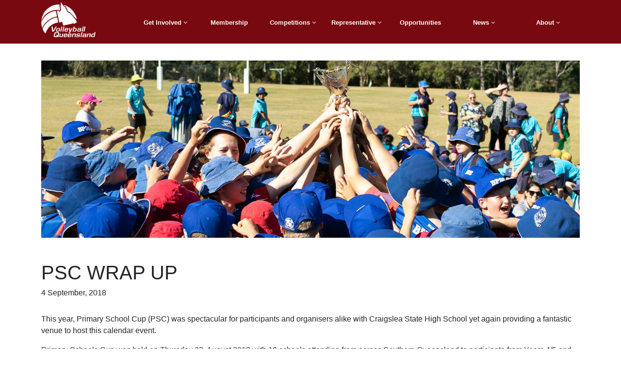

--- FILE ---
content_type: text/html; charset=UTF-8
request_url: https://www.vq.org.au/psc-wrap-up/
body_size: 9522
content:

<!doctype html>
<html lang="en-AU">
    <head>
  <meta charset="utf-8">
  <meta http-equiv="x-ua-compatible" content="ie=edge">
  <meta name="viewport" content="width=device-width, initial-scale=1">
  <title>PSC WRAP UP &#8211; Volleyball Queensland</title>
<meta name='robots' content='max-image-preview:large' />
          <meta property='og:url'    content='https://www.vq.org.au/?p=3218 ' /> 
          <meta property="og:type"               content="website" />
         <meta property="og:title"              content="PSC WRAP UP" />
        <meta property="og:description"        content="This year’s Primary School Cup (PSC) was spectacular for all participants and organisers alike with Craigslea State High School giving us a fantastic venue to host this calendar event." />
         <meta property="og:image"    itemprop="image primaryImageOfPage"   content="https://www.vq.org.au/wp-content/uploads/2018/09/2018VQ-PSC-RGP_2151-e1537539655348-300x99.jpg" />
     <link rel="alternate" type="application/rss+xml" title="Volleyball Queensland &raquo; PSC WRAP UP Comments Feed" href="https://www.vq.org.au/psc-wrap-up/feed/" />
<link rel="alternate" title="oEmbed (JSON)" type="application/json+oembed" href="https://www.vq.org.au/wp-json/oembed/1.0/embed?url=https%3A%2F%2Fwww.vq.org.au%2Fpsc-wrap-up%2F" />
<link rel="alternate" title="oEmbed (XML)" type="text/xml+oembed" href="https://www.vq.org.au/wp-json/oembed/1.0/embed?url=https%3A%2F%2Fwww.vq.org.au%2Fpsc-wrap-up%2F&#038;format=xml" />
<style id='wp-img-auto-sizes-contain-inline-css' type='text/css'>
img:is([sizes=auto i],[sizes^="auto," i]){contain-intrinsic-size:3000px 1500px}
/*# sourceURL=wp-img-auto-sizes-contain-inline-css */
</style>
<style id='wp-emoji-styles-inline-css' type='text/css'>

	img.wp-smiley, img.emoji {
		display: inline !important;
		border: none !important;
		box-shadow: none !important;
		height: 1em !important;
		width: 1em !important;
		margin: 0 0.07em !important;
		vertical-align: -0.1em !important;
		background: none !important;
		padding: 0 !important;
	}
/*# sourceURL=wp-emoji-styles-inline-css */
</style>
<link rel='stylesheet' id='wp-block-library-css' href='https://www.vq.org.au/wp-includes/css/dist/block-library/style.min.css?ver=6.9' type='text/css' media='all' />
<style id='global-styles-inline-css' type='text/css'>
:root{--wp--preset--aspect-ratio--square: 1;--wp--preset--aspect-ratio--4-3: 4/3;--wp--preset--aspect-ratio--3-4: 3/4;--wp--preset--aspect-ratio--3-2: 3/2;--wp--preset--aspect-ratio--2-3: 2/3;--wp--preset--aspect-ratio--16-9: 16/9;--wp--preset--aspect-ratio--9-16: 9/16;--wp--preset--color--black: #000000;--wp--preset--color--cyan-bluish-gray: #abb8c3;--wp--preset--color--white: #ffffff;--wp--preset--color--pale-pink: #f78da7;--wp--preset--color--vivid-red: #cf2e2e;--wp--preset--color--luminous-vivid-orange: #ff6900;--wp--preset--color--luminous-vivid-amber: #fcb900;--wp--preset--color--light-green-cyan: #7bdcb5;--wp--preset--color--vivid-green-cyan: #00d084;--wp--preset--color--pale-cyan-blue: #8ed1fc;--wp--preset--color--vivid-cyan-blue: #0693e3;--wp--preset--color--vivid-purple: #9b51e0;--wp--preset--gradient--vivid-cyan-blue-to-vivid-purple: linear-gradient(135deg,rgb(6,147,227) 0%,rgb(155,81,224) 100%);--wp--preset--gradient--light-green-cyan-to-vivid-green-cyan: linear-gradient(135deg,rgb(122,220,180) 0%,rgb(0,208,130) 100%);--wp--preset--gradient--luminous-vivid-amber-to-luminous-vivid-orange: linear-gradient(135deg,rgb(252,185,0) 0%,rgb(255,105,0) 100%);--wp--preset--gradient--luminous-vivid-orange-to-vivid-red: linear-gradient(135deg,rgb(255,105,0) 0%,rgb(207,46,46) 100%);--wp--preset--gradient--very-light-gray-to-cyan-bluish-gray: linear-gradient(135deg,rgb(238,238,238) 0%,rgb(169,184,195) 100%);--wp--preset--gradient--cool-to-warm-spectrum: linear-gradient(135deg,rgb(74,234,220) 0%,rgb(151,120,209) 20%,rgb(207,42,186) 40%,rgb(238,44,130) 60%,rgb(251,105,98) 80%,rgb(254,248,76) 100%);--wp--preset--gradient--blush-light-purple: linear-gradient(135deg,rgb(255,206,236) 0%,rgb(152,150,240) 100%);--wp--preset--gradient--blush-bordeaux: linear-gradient(135deg,rgb(254,205,165) 0%,rgb(254,45,45) 50%,rgb(107,0,62) 100%);--wp--preset--gradient--luminous-dusk: linear-gradient(135deg,rgb(255,203,112) 0%,rgb(199,81,192) 50%,rgb(65,88,208) 100%);--wp--preset--gradient--pale-ocean: linear-gradient(135deg,rgb(255,245,203) 0%,rgb(182,227,212) 50%,rgb(51,167,181) 100%);--wp--preset--gradient--electric-grass: linear-gradient(135deg,rgb(202,248,128) 0%,rgb(113,206,126) 100%);--wp--preset--gradient--midnight: linear-gradient(135deg,rgb(2,3,129) 0%,rgb(40,116,252) 100%);--wp--preset--font-size--small: 13px;--wp--preset--font-size--medium: 20px;--wp--preset--font-size--large: 36px;--wp--preset--font-size--x-large: 42px;--wp--preset--spacing--20: 0.44rem;--wp--preset--spacing--30: 0.67rem;--wp--preset--spacing--40: 1rem;--wp--preset--spacing--50: 1.5rem;--wp--preset--spacing--60: 2.25rem;--wp--preset--spacing--70: 3.38rem;--wp--preset--spacing--80: 5.06rem;--wp--preset--shadow--natural: 6px 6px 9px rgba(0, 0, 0, 0.2);--wp--preset--shadow--deep: 12px 12px 50px rgba(0, 0, 0, 0.4);--wp--preset--shadow--sharp: 6px 6px 0px rgba(0, 0, 0, 0.2);--wp--preset--shadow--outlined: 6px 6px 0px -3px rgb(255, 255, 255), 6px 6px rgb(0, 0, 0);--wp--preset--shadow--crisp: 6px 6px 0px rgb(0, 0, 0);}:where(.is-layout-flex){gap: 0.5em;}:where(.is-layout-grid){gap: 0.5em;}body .is-layout-flex{display: flex;}.is-layout-flex{flex-wrap: wrap;align-items: center;}.is-layout-flex > :is(*, div){margin: 0;}body .is-layout-grid{display: grid;}.is-layout-grid > :is(*, div){margin: 0;}:where(.wp-block-columns.is-layout-flex){gap: 2em;}:where(.wp-block-columns.is-layout-grid){gap: 2em;}:where(.wp-block-post-template.is-layout-flex){gap: 1.25em;}:where(.wp-block-post-template.is-layout-grid){gap: 1.25em;}.has-black-color{color: var(--wp--preset--color--black) !important;}.has-cyan-bluish-gray-color{color: var(--wp--preset--color--cyan-bluish-gray) !important;}.has-white-color{color: var(--wp--preset--color--white) !important;}.has-pale-pink-color{color: var(--wp--preset--color--pale-pink) !important;}.has-vivid-red-color{color: var(--wp--preset--color--vivid-red) !important;}.has-luminous-vivid-orange-color{color: var(--wp--preset--color--luminous-vivid-orange) !important;}.has-luminous-vivid-amber-color{color: var(--wp--preset--color--luminous-vivid-amber) !important;}.has-light-green-cyan-color{color: var(--wp--preset--color--light-green-cyan) !important;}.has-vivid-green-cyan-color{color: var(--wp--preset--color--vivid-green-cyan) !important;}.has-pale-cyan-blue-color{color: var(--wp--preset--color--pale-cyan-blue) !important;}.has-vivid-cyan-blue-color{color: var(--wp--preset--color--vivid-cyan-blue) !important;}.has-vivid-purple-color{color: var(--wp--preset--color--vivid-purple) !important;}.has-black-background-color{background-color: var(--wp--preset--color--black) !important;}.has-cyan-bluish-gray-background-color{background-color: var(--wp--preset--color--cyan-bluish-gray) !important;}.has-white-background-color{background-color: var(--wp--preset--color--white) !important;}.has-pale-pink-background-color{background-color: var(--wp--preset--color--pale-pink) !important;}.has-vivid-red-background-color{background-color: var(--wp--preset--color--vivid-red) !important;}.has-luminous-vivid-orange-background-color{background-color: var(--wp--preset--color--luminous-vivid-orange) !important;}.has-luminous-vivid-amber-background-color{background-color: var(--wp--preset--color--luminous-vivid-amber) !important;}.has-light-green-cyan-background-color{background-color: var(--wp--preset--color--light-green-cyan) !important;}.has-vivid-green-cyan-background-color{background-color: var(--wp--preset--color--vivid-green-cyan) !important;}.has-pale-cyan-blue-background-color{background-color: var(--wp--preset--color--pale-cyan-blue) !important;}.has-vivid-cyan-blue-background-color{background-color: var(--wp--preset--color--vivid-cyan-blue) !important;}.has-vivid-purple-background-color{background-color: var(--wp--preset--color--vivid-purple) !important;}.has-black-border-color{border-color: var(--wp--preset--color--black) !important;}.has-cyan-bluish-gray-border-color{border-color: var(--wp--preset--color--cyan-bluish-gray) !important;}.has-white-border-color{border-color: var(--wp--preset--color--white) !important;}.has-pale-pink-border-color{border-color: var(--wp--preset--color--pale-pink) !important;}.has-vivid-red-border-color{border-color: var(--wp--preset--color--vivid-red) !important;}.has-luminous-vivid-orange-border-color{border-color: var(--wp--preset--color--luminous-vivid-orange) !important;}.has-luminous-vivid-amber-border-color{border-color: var(--wp--preset--color--luminous-vivid-amber) !important;}.has-light-green-cyan-border-color{border-color: var(--wp--preset--color--light-green-cyan) !important;}.has-vivid-green-cyan-border-color{border-color: var(--wp--preset--color--vivid-green-cyan) !important;}.has-pale-cyan-blue-border-color{border-color: var(--wp--preset--color--pale-cyan-blue) !important;}.has-vivid-cyan-blue-border-color{border-color: var(--wp--preset--color--vivid-cyan-blue) !important;}.has-vivid-purple-border-color{border-color: var(--wp--preset--color--vivid-purple) !important;}.has-vivid-cyan-blue-to-vivid-purple-gradient-background{background: var(--wp--preset--gradient--vivid-cyan-blue-to-vivid-purple) !important;}.has-light-green-cyan-to-vivid-green-cyan-gradient-background{background: var(--wp--preset--gradient--light-green-cyan-to-vivid-green-cyan) !important;}.has-luminous-vivid-amber-to-luminous-vivid-orange-gradient-background{background: var(--wp--preset--gradient--luminous-vivid-amber-to-luminous-vivid-orange) !important;}.has-luminous-vivid-orange-to-vivid-red-gradient-background{background: var(--wp--preset--gradient--luminous-vivid-orange-to-vivid-red) !important;}.has-very-light-gray-to-cyan-bluish-gray-gradient-background{background: var(--wp--preset--gradient--very-light-gray-to-cyan-bluish-gray) !important;}.has-cool-to-warm-spectrum-gradient-background{background: var(--wp--preset--gradient--cool-to-warm-spectrum) !important;}.has-blush-light-purple-gradient-background{background: var(--wp--preset--gradient--blush-light-purple) !important;}.has-blush-bordeaux-gradient-background{background: var(--wp--preset--gradient--blush-bordeaux) !important;}.has-luminous-dusk-gradient-background{background: var(--wp--preset--gradient--luminous-dusk) !important;}.has-pale-ocean-gradient-background{background: var(--wp--preset--gradient--pale-ocean) !important;}.has-electric-grass-gradient-background{background: var(--wp--preset--gradient--electric-grass) !important;}.has-midnight-gradient-background{background: var(--wp--preset--gradient--midnight) !important;}.has-small-font-size{font-size: var(--wp--preset--font-size--small) !important;}.has-medium-font-size{font-size: var(--wp--preset--font-size--medium) !important;}.has-large-font-size{font-size: var(--wp--preset--font-size--large) !important;}.has-x-large-font-size{font-size: var(--wp--preset--font-size--x-large) !important;}
/*# sourceURL=global-styles-inline-css */
</style>

<style id='classic-theme-styles-inline-css' type='text/css'>
/*! This file is auto-generated */
.wp-block-button__link{color:#fff;background-color:#32373c;border-radius:9999px;box-shadow:none;text-decoration:none;padding:calc(.667em + 2px) calc(1.333em + 2px);font-size:1.125em}.wp-block-file__button{background:#32373c;color:#fff;text-decoration:none}
/*# sourceURL=/wp-includes/css/classic-themes.min.css */
</style>
<link rel='stylesheet' id='contact-form-7-css' href='https://www.vq.org.au/wp-content/plugins/contact-form-7/includes/css/styles.css?ver=6.1.4' type='text/css' media='all' />
<style id='contact-form-7-inline-css' type='text/css'>
.wpcf7 .wpcf7-recaptcha iframe {margin-bottom: 0;}.wpcf7 .wpcf7-recaptcha[data-align="center"] > div {margin: 0 auto;}.wpcf7 .wpcf7-recaptcha[data-align="right"] > div {margin: 0 0 0 auto;}
/*# sourceURL=contact-form-7-inline-css */
</style>
<link rel='stylesheet' id='wpsl-styles-css' href='https://www.vq.org.au/wp-content/plugins/wp-store-locator/css/styles.min.css?ver=2.2.261' type='text/css' media='all' />
<link rel='stylesheet' id='wp-mcm-styles-css' href='https://www.vq.org.au/wp-content/plugins/wp-media-category-management/css/wp-mcm-styles.css?ver=2.5.0.1' type='text/css' media='all' />
<link rel='stylesheet' id='if-menu-site-css-css' href='https://www.vq.org.au/wp-content/plugins/if-menu/assets/if-menu-site.css?ver=6.9' type='text/css' media='all' />
<link rel='stylesheet' id='sage/css-css' href='https://www.vq.org.au/wp-content/themes/volleyballqueensland/dist/styles/main-2f6cdcf586.css' type='text/css' media='all' />
<script type="text/javascript" src="https://www.vq.org.au/wp-includes/js/jquery/jquery.min.js?ver=3.7.1" id="jquery-core-js"></script>
<script type="text/javascript" src="https://www.vq.org.au/wp-includes/js/jquery/jquery-migrate.min.js?ver=3.4.1" id="jquery-migrate-js"></script>
<link rel="https://api.w.org/" href="https://www.vq.org.au/wp-json/" /><link rel="alternate" title="JSON" type="application/json" href="https://www.vq.org.au/wp-json/wp/v2/posts/3218" /><link rel="EditURI" type="application/rsd+xml" title="RSD" href="https://www.vq.org.au/xmlrpc.php?rsd" />
<meta name="generator" content="WordPress 6.9" />
<link rel="canonical" href="https://www.vq.org.au/psc-wrap-up/" />
<link rel='shortlink' href='https://www.vq.org.au/?p=3218' />
<meta name="tec-api-version" content="v1"><meta name="tec-api-origin" content="https://www.vq.org.au"><link rel="alternate" href="https://www.vq.org.au/wp-json/tribe/events/v1/" /><link rel="icon" href="https://www.vq.org.au/wp-content/uploads/2022/04/VQball1_180-32x32.png" sizes="32x32" />
<link rel="icon" href="https://www.vq.org.au/wp-content/uploads/2022/04/VQball1_180.png" sizes="192x192" />
<link rel="apple-touch-icon" href="https://www.vq.org.au/wp-content/uploads/2022/04/VQball1_180.png" />
<meta name="msapplication-TileImage" content="https://www.vq.org.au/wp-content/uploads/2022/04/VQball1_180.png" />
		<style type="text/css" id="wp-custom-css">
			.sub-header {
	color: #b11a38;
}
body .monochrome-light input.wpcf7-form-control.wpcf7-date, body .monochrome-light input.wpcf7-form-control.wpcf7-number, body .monochrome-light input.wpcf7-form-control.wpcf7-quiz, body .monochrome-light input.wpcf7-form-control.wpcf7-text, body .monochrome-light select.wpcf7-form-control.wpcf7-select, body .monochrome-light textarea.wpcf7-form-control.wpcf7-textarea {
		text-transform: none !important;
}

body .monochrome-light input.wpcf7-form-control.wpcf7-submit, body .monochrome-light input.wpcf7-form-control.wpcf7-submit:not([disabled]){
	background: #780910;
}

body .monochrome-light input.wpcf7-form-control.wpcf7-submit:hover, body .monochrome-light input.wpcf7-form-control.wpcf7-submit:not([disabled]):hover {
	background: #60070d;
}

.wpcf7-form label {
	width: 400px;
	max-width: 100%;
}

.main .container {
	padding-top: 35px;
}
ul.navigation li, ul.navigation li a{text-transform:capitalize}

.content-info a{text-transform:capitalize;}
.page-header h1{text-transform:capitalize;}

/* - JK changes */ 
.slider_button {
	border-radius: 8px;
	padding: 18px 32px;
}
.pri_button {
	border-radius: 5px;
	padding: 10px 25px;
	text-transform: none;
}
/*.su-spoiler .su-spoiler-title {
	text-transform: none;
} 
 .su-spoiler .su-spoiler-title {
    background-color: #780910 !important;
}*/		</style>
		<!-- Global site tag (gtag.js) - Google Analytics -->
<script async src="https://www.googletagmanager.com/gtag/js?id=UA-122659803-1"></script>
<script>
  window.dataLayer = window.dataLayer || [];
  function gtag(){dataLayer.push(arguments);}
  gtag('js', new Date());

  gtag('config', 'UA-122659803-1');
</script>
	</head>
    <script src="/wp-content/themes/volleyballqueensland/assets/scripts/drystone.js"></script>

    <body class="wp-singular post-template-default single single-post postid-3218 single-format-standard wp-theme-volleyballqueensland tribe-no-js psc-wrap-up sidebar-primary">
        <!--[if IE]>
          <div class="alert alert-warning">
        You are using an <strong>outdated</strong> browser. Please <a href="http://browsehappy.com/">upgrade your browser</a> to improve your experience.          </div>
        <![endif]-->
        <header class="banner">
    <div class="container">
        <div class="row">
            <div class="logo_section col-2">
                <a href="/"><img class="logo" src="https://www.vq.org.au/wp-content/uploads/2018/01/logo3.png"></img></a>
            </div>
            <span class="col-10 tooglemenu-wrap">
                <div class="tooglemenu">
                    <span></span> 
                </div>                    
            </span>
            <div class="menu_section closed col-md-10">
                <nav>
                    <ul class="navigation">
                                                                <li class=" relative">
                                            Get Involved  <i class="fa fa-angle-down" aria-hidden="true"></i>
                                            <div class="megamenu closed row">
                                                                                                    <div class="submega col-md-4 col-sm-12 ">
                                                        <h5>Information</h5>
                                                        <ul>
                                                                                                                            <a href="https://www.vq.org.au/play-learn/get-started/"><li>Get Started</li></a>
                                                                                                                                <a href="https://www.vq.org.au/play-learn/find-club/"><li>Find a club near me</li></a>
                                                                                                                                <a href="https://www.vq.org.au/play-learn/clubs-associations/"><li>Clubs &#038; Associations</li></a>
                                                                                                                        </ul>
                                                    </div>
                                                                                                        <div class="submega col-md-4 col-sm-12 ">
                                                        <h5>Participation</h5>
                                                        <ul>
                                                                                                                            <a href="https://www.vq.org.au/play-learn/sportingschools/"><li>Sporting Schools</li></a>
                                                                                                                                <a href="https://www.vq.org.au/play-learn/junior-pirates-camp/"><li>Junior Pirates Camp</li></a>
                                                                                                                                <a href="https://www.vq.org.au/play-learn/qas/"><li>QAS Volleyball Program</li></a>
                                                                                                                                <a href="https://www.vq.org.au/play-learn/paravolley/"><li>ParaVolley</li></a>
                                                                                                                        </ul>
                                                    </div>
                                                                                                        <div class="submega col-md-4 col-sm-12 last">
                                                        <h5>Education</h5>
                                                        <ul>
                                                                                                                            <a href="https://www.vq.org.au/play-learn/coaching/"><li>Coaching</li></a>
                                                                                                                                <a href="https://www.vq.org.au/play-learn/referees/"><li>Refereeing</li></a>
                                                                                                                                <a href="https://www.vq.org.au/play-learn/official-development-plan/"><li>OfficiateQLD</li></a>
                                                                                                                        </ul>
                                                    </div>
                                                    
                                            </div>
                                        </li>
                                                                            <li  class=""> <a href="https://www.vq.org.au/membership/">Membership</a></li> 
                                                                            <li class=" relative">
                                            Competitions  <i class="fa fa-angle-down" aria-hidden="true"></i>
                                            <div class="megamenu closed row">
                                                                                                    <div class="submega col-md-4 col-sm-12 ">
                                                        <h5>Tournaments</h5>
                                                        <ul>
                                                                                                                            <a href="https://www.vq.org.au/competitions/tournaments/qld-state-championships/"><li>QLD State Championships</li></a>
                                                                                                                                <a href="https://www.vq.org.au/competitions/qld-country-championships/"><li>QLD Country Championships</li></a>
                                                                                                                                <a href="https://www.vq.org.au/competitions/tournaments/queensland-beach-volleyball-tour/"><li>QLD Beach Volleyball Tour</li></a>
                                                                                                                        </ul>
                                                    </div>
                                                                                                        <div class="submega col-md-4 col-sm-12 ">
                                                        <h5>Leagues</h5>
                                                        <ul>
                                                                                                                            <a href="https://www.vq.org.au/competitions/premier-volleyball-league/"><li>Premier Volleyball League</li></a>
                                                                                                                        </ul>
                                                    </div>
                                                                                                        <div class="submega col-md-4 col-sm-12 last">
                                                        <h5>Schools Cup</h5>
                                                        <ul>
                                                                                                                            <a href="https://www.vq.org.au/competitions/primary-schools-cup/"><li>Primary Schools Cup</li></a>
                                                                                                                                <a href="https://www.vq.org.au/competitions/junior-schools-cup/"><li>Junior Schools Cup</li></a>
                                                                                                                                <a href="https://www.vq.org.au/competitions/intermediate-schools-cup/"><li>Intermediate Schools Cup</li></a>
                                                                                                                                <a href="https://www.vq.org.au/competitions/senior-schools-cup/"><li>Senior Schools Cup</li></a>
                                                                                                                                <a href="https://www.vq.org.au/competitions/beach-schools-cup/"><li>Beach Schools Cup</li></a>
                                                                                                                        </ul>
                                                    </div>
                                                    
                                            </div>
                                        </li>
                                                                                <li  class="">
                                            Representative <i class="fa fa-angle-down" aria-hidden="true"></i>
                                            <ul class="sub_menu closed"> 
                                                                                                    <a href="https://www.vq.org.au/play-learn/youth-qld-indoor-teams/"><li>Australian Youth Volleyball Championships (u14s-u18s)</li></a>
                                                                                                        <a href="https://www.vq.org.au/play-learn/junior-qld-indoor-teams-2/"><li>Australian Junior Volleyball Championships (u19s, U21s & u23s)</li></a>
                                                                                                        <a href="https://www.vq.org.au/play-learn/junior-qld-beach-teams/"><li>Australian Youth Beach Volleyball Championships (u14s-u18s)</li></a>
                                                                                                        <a href="https://www.vq.org.au/play-learn/queensland-pirates-2/"><li>Queensland Pirates - Australian Volleyball Super League</li></a>
                                                                                                </ul>
                                        </li>
                                                                            <li  class=""> <a href="https://www.vq.org.au/competitions/opportunities/">Opportunities</a></li> 
                                                                            <li  class="">
                                            News <i class="fa fa-angle-down" aria-hidden="true"></i>
                                            <ul class="sub_menu closed"> 
                                                                                                    <a href="https://www.vq.org.au/news-2/news/"><li>News</li></a>
                                                                                                        <a href="https://www.vq.org.au/monthly-enews/"><li>Monthly ENews</li></a>
                                                                                                </ul>
                                        </li>
                                                                                <li  class="">
                                            About <i class="fa fa-angle-down" aria-hidden="true"></i>
                                            <ul class="sub_menu closed"> 
                                                                                                    <a href="https://www.vq.org.au/about/about-us/"><li>About Us</li></a>
                                                                                                        <a href="https://www.vq.org.au/about/awards/"><li>Awards</li></a>
                                                                                                        <a href="https://www.vq.org.au/about/"><li>Boards & Sub Committees</li></a>
                                                                                                        <a href="https://www.vq.org.au/about/compliance/"><li>Compliance</li></a>
                                                                                                        <a href="https://www.vq.org.au/about/corporate-partners/"><li>Corporate Partners and Sponsors</li></a>
                                                                                                        <a href="https://www.vq.org.au/about/governance/"><li>Governance</li></a>
                                                                                                        <a href="https://www.vq.org.au/about/grants-funding/"><li>Grants and Funding</li></a>
                                                                                                        <a href="https://www.vq.org.au/about/links/"><li>Links</li></a>
                                                                                                        <a href="https://www.vq.org.au/about/policies-proceedures/"><li>Policies and Procedures</li></a>
                                                                                                        <a href="https://www.vq.org.au/about/resources/"><li>Resources</li></a>
                                                                                                </ul>
                                        </li>
                                                            </ul>
                </nav>
            </div> 

        </div>    
    </div>
</header>


        <div class="wrap " role="document">
            <div class="content">
                <main class="main">
                    

<div class="container">
            <div class="text-center">
            <img src="https://www.vq.org.au/wp-content/uploads/2018/09/2018VQ-PSC-RGP_2151-e1537539655348.jpg" style="max-width: 100%;"/>
        </div>
        
            <div  class="post-3218 post type-post status-publish format-standard has-post-thumbnail hentry category-uncategorized">
            <div class="blogheader">

                <h1 class="entry-title">PSC WRAP UP</h1>
                <time class="updated" datetime="2018-09-04T05:10:05+00:00">4 September, 2018</time>
<!--<p class="byline author vcard">By <a href="https://www.vq.org.au/author/adminvq/" rel="author" class="fn">admin VQ</a></p>-->
            </div>
            <div class="entry-content">
                <p>This year, Primary School Cup (PSC) was spectacular for participants and organisers alike with Craigslea State High School yet again providing a fantastic venue to host this calendar event.</p>
<p>Primary Schools Cup was held on Thursday 23, August 2018 with 19 schools attending from across Southern Queensland to participate from Years 4/5 and Year 6 in both boys and girls divisions.</p>
<p>Damien Searle, VQ’s Events Manager, was impressed with the display from all involved saying, “for me, Primary Schools Cup is the highlight of the Volleyball Queensland event calendar. To see so many young volleyballers &#8211; some of whom are playing their very first volleyball tournament &#8211; enjoying themselves, it re-energises not just me as Event Manager, but also the whole Volleyball Queensland team”.</p>
<p>Damien also expressed his appreciation for the Craigslea SHS staff and students who made this day possible, continuing, “I would also like to pass on my thanks to the Craigslea Volleyball Academy staff, students, and parents who provided invaluable help to make the day run smoothly&#8221;.</p>
<p>Volleyball Queensland would like to congratulate all athletes and staff who participated in this year’s PSC, especially Bellevue Park State School who were named Champion School for 2018.</p>
<p>Visit the <a href="https://www.vq.org.au/competitions/primary-schools-cup/" target="_blank" rel="noopener">PSC page</a> for the full 2018 results.</p>
<p>The 2019 Primary Schools Cup will be held on Thursday, 22 August 2019, with VQ looking forward to welcoming new schools to experience the fun and excitement of volleyball.</p>
<p>The next Schools Cup event, Junior Schools Cup (JSC), takes place on the Gold Coast from 19-21 October. Check the <a href="https://www.vq.org.au/competitions/junior-schools-cup/">JSC page</a> for further information.</p>
<p><em>Photograph courtesy of Rogue Gun.</em></p>
            </div>
            <footer>
                            </footer>
                    </div>


    

</div>


                </main><!-- /.main -->
                                    <aside class="sidebar">
                        <section class="widget black-studio-tinymce-2 widget_black_studio_tinymce"><div class="textwidget"></div></section>                    </aside><!-- /.sidebar -->
                            </div><!-- /.content -->
        </div><!-- /.wrap -->
        <footer class="content-info">
    <div class="container">
        <div class="row">
                                <div class="col-lg-6 col-xl-3 col-sm-12">
                        <h2>quick links</h2>
                        <ul>
<li><a href="http://www.vq.org.au/">home</a></li>
<li><a href="https://www.vq.org.au/?page_id=13760&amp;preview=true">Calendar</a></li>
<li><a href="http://www.vq.org.au/play-learn/find-club/">find a club</a></li>
<li><a href="http://www.vq.org.au/membership/">membership</a></li>
<li><a href="http://www.vq.org.au/about/grants-funding/">grants &amp; funding</a></li>
<li><a href="http://www.vq.org.au/news/">news</a></li>
<li><a href="http://www.vq.org.au/about/about-us/">about</a></li>
<li><a href="http://www.vq.org.au/contact/">contact</a></li>
</ul>
                    </div>
                                        <div class="col-lg-6 col-xl-3 col-sm-12">
                        <h2>partners</h2>
                        <p><img loading="lazy" decoding="async" class="alignnone size-full wp-image-42" src="/wp-content/uploads/2017/10/sponser3.png" alt="" width="93" height="113" /></p>
<p><img loading="lazy" decoding="async" class="alignnone size-full wp-image-40" src="/wp-content/uploads/2017/10/sponser2.png" alt="" width="117" height="31" /></p>
                    </div>
                                        <div class="col-lg-6 col-xl-3 col-sm-12">
                        <h2>follow us</h2>
                        <p><span style="display: flex;"><i class="fa fa-facebook-official" style="font-size: 40px;" aria-hidden="true"></i><br />
<a href="https://www.facebook.com/volleyballqueensland/" target="_blank" rel="noopener"><span style="margin-left: 10px;">follow us<br />
on facebook</span></a></span></p>
<p><span style="display: flex;"><i class="fa fa-instagram" style="font-size: 40px;" aria-hidden="true"></i><br />
<a href="https://www.instagram.com/volleyballqld/" target="_blank" rel="noopener"><span style="margin-left: 10px;">follow us<br />
on instagram</span></a></span></p>
                    </div>
                                        <div class="col-lg-6 col-xl-3 col-sm-12">
                        <h2>contact</h2>
                        <p>sports house, suite 1.11<br />
150 caxton street<br />
milton qld 4064</p>
<p>(07) 3367 1991<br />
ABN: 45 476 392 018</p>
                    </div>
                            </div>
    </div>    
</footer>
<div class="credit">
    <div class="container">
        <div class="row">
            <div class="col-md-6 col-sm-12">volleyball queensland @ 2026</div>
        </div> 
    </div>
</div>    
<script type="speculationrules">
{"prefetch":[{"source":"document","where":{"and":[{"href_matches":"/*"},{"not":{"href_matches":["/wp-*.php","/wp-admin/*","/wp-content/uploads/*","/wp-content/*","/wp-content/plugins/*","/wp-content/themes/volleyballqueensland/*","/*\\?(.+)"]}},{"not":{"selector_matches":"a[rel~=\"nofollow\"]"}},{"not":{"selector_matches":".no-prefetch, .no-prefetch a"}}]},"eagerness":"conservative"}]}
</script>
		<script>
		( function ( body ) {
			'use strict';
			body.className = body.className.replace( /\btribe-no-js\b/, 'tribe-js' );
		} )( document.body );
		</script>
		<script> /* <![CDATA[ */var tribe_l10n_datatables = {"aria":{"sort_ascending":": activate to sort column ascending","sort_descending":": activate to sort column descending"},"length_menu":"Show _MENU_ entries","empty_table":"No data available in table","info":"Showing _START_ to _END_ of _TOTAL_ entries","info_empty":"Showing 0 to 0 of 0 entries","info_filtered":"(filtered from _MAX_ total entries)","zero_records":"No matching records found","search":"Search:","all_selected_text":"All items on this page were selected. ","select_all_link":"Select all pages","clear_selection":"Clear Selection.","pagination":{"all":"All","next":"Next","previous":"Previous"},"select":{"rows":{"0":"","_":": Selected %d rows","1":": Selected 1 row"}},"datepicker":{"dayNames":["Sunday","Monday","Tuesday","Wednesday","Thursday","Friday","Saturday"],"dayNamesShort":["Sun","Mon","Tue","Wed","Thu","Fri","Sat"],"dayNamesMin":["S","M","T","W","T","F","S"],"monthNames":["January","February","March","April","May","June","July","August","September","October","November","December"],"monthNamesShort":["January","February","March","April","May","June","July","August","September","October","November","December"],"monthNamesMin":["Jan","Feb","Mar","Apr","May","Jun","Jul","Aug","Sep","Oct","Nov","Dec"],"nextText":"Next","prevText":"Prev","currentText":"Today","closeText":"Done","today":"Today","clear":"Clear"}};/* ]]> */ </script><script type="text/javascript" src="https://www.vq.org.au/wp-includes/js/dist/hooks.min.js?ver=dd5603f07f9220ed27f1" id="wp-hooks-js"></script>
<script type="text/javascript" src="https://www.vq.org.au/wp-includes/js/dist/i18n.min.js?ver=c26c3dc7bed366793375" id="wp-i18n-js"></script>
<script type="text/javascript" id="wp-i18n-js-after">
/* <![CDATA[ */
wp.i18n.setLocaleData( { 'text direction\u0004ltr': [ 'ltr' ] } );
//# sourceURL=wp-i18n-js-after
/* ]]> */
</script>
<script type="text/javascript" src="https://www.vq.org.au/wp-content/plugins/contact-form-7/includes/swv/js/index.js?ver=6.1.4" id="swv-js"></script>
<script type="text/javascript" id="contact-form-7-js-before">
/* <![CDATA[ */
var wpcf7 = {
    "api": {
        "root": "https:\/\/www.vq.org.au\/wp-json\/",
        "namespace": "contact-form-7\/v1"
    }
};
//# sourceURL=contact-form-7-js-before
/* ]]> */
</script>
<script type="text/javascript" src="https://www.vq.org.au/wp-content/plugins/contact-form-7/includes/js/index.js?ver=6.1.4" id="contact-form-7-js"></script>
<script type="text/javascript" src="https://www.vq.org.au/wp-includes/js/comment-reply.min.js?ver=6.9" id="comment-reply-js" async="async" data-wp-strategy="async" fetchpriority="low"></script>
<script type="text/javascript" src="https://www.vq.org.au/wp-content/themes/volleyballqueensland/dist/scripts/main-2035cc7393.js" id="sage/js-js"></script>
<script id="wp-emoji-settings" type="application/json">
{"baseUrl":"https://s.w.org/images/core/emoji/17.0.2/72x72/","ext":".png","svgUrl":"https://s.w.org/images/core/emoji/17.0.2/svg/","svgExt":".svg","source":{"concatemoji":"https://www.vq.org.au/wp-includes/js/wp-emoji-release.min.js?ver=6.9"}}
</script>
<script type="module">
/* <![CDATA[ */
/*! This file is auto-generated */
const a=JSON.parse(document.getElementById("wp-emoji-settings").textContent),o=(window._wpemojiSettings=a,"wpEmojiSettingsSupports"),s=["flag","emoji"];function i(e){try{var t={supportTests:e,timestamp:(new Date).valueOf()};sessionStorage.setItem(o,JSON.stringify(t))}catch(e){}}function c(e,t,n){e.clearRect(0,0,e.canvas.width,e.canvas.height),e.fillText(t,0,0);t=new Uint32Array(e.getImageData(0,0,e.canvas.width,e.canvas.height).data);e.clearRect(0,0,e.canvas.width,e.canvas.height),e.fillText(n,0,0);const a=new Uint32Array(e.getImageData(0,0,e.canvas.width,e.canvas.height).data);return t.every((e,t)=>e===a[t])}function p(e,t){e.clearRect(0,0,e.canvas.width,e.canvas.height),e.fillText(t,0,0);var n=e.getImageData(16,16,1,1);for(let e=0;e<n.data.length;e++)if(0!==n.data[e])return!1;return!0}function u(e,t,n,a){switch(t){case"flag":return n(e,"\ud83c\udff3\ufe0f\u200d\u26a7\ufe0f","\ud83c\udff3\ufe0f\u200b\u26a7\ufe0f")?!1:!n(e,"\ud83c\udde8\ud83c\uddf6","\ud83c\udde8\u200b\ud83c\uddf6")&&!n(e,"\ud83c\udff4\udb40\udc67\udb40\udc62\udb40\udc65\udb40\udc6e\udb40\udc67\udb40\udc7f","\ud83c\udff4\u200b\udb40\udc67\u200b\udb40\udc62\u200b\udb40\udc65\u200b\udb40\udc6e\u200b\udb40\udc67\u200b\udb40\udc7f");case"emoji":return!a(e,"\ud83e\u1fac8")}return!1}function f(e,t,n,a){let r;const o=(r="undefined"!=typeof WorkerGlobalScope&&self instanceof WorkerGlobalScope?new OffscreenCanvas(300,150):document.createElement("canvas")).getContext("2d",{willReadFrequently:!0}),s=(o.textBaseline="top",o.font="600 32px Arial",{});return e.forEach(e=>{s[e]=t(o,e,n,a)}),s}function r(e){var t=document.createElement("script");t.src=e,t.defer=!0,document.head.appendChild(t)}a.supports={everything:!0,everythingExceptFlag:!0},new Promise(t=>{let n=function(){try{var e=JSON.parse(sessionStorage.getItem(o));if("object"==typeof e&&"number"==typeof e.timestamp&&(new Date).valueOf()<e.timestamp+604800&&"object"==typeof e.supportTests)return e.supportTests}catch(e){}return null}();if(!n){if("undefined"!=typeof Worker&&"undefined"!=typeof OffscreenCanvas&&"undefined"!=typeof URL&&URL.createObjectURL&&"undefined"!=typeof Blob)try{var e="postMessage("+f.toString()+"("+[JSON.stringify(s),u.toString(),c.toString(),p.toString()].join(",")+"));",a=new Blob([e],{type:"text/javascript"});const r=new Worker(URL.createObjectURL(a),{name:"wpTestEmojiSupports"});return void(r.onmessage=e=>{i(n=e.data),r.terminate(),t(n)})}catch(e){}i(n=f(s,u,c,p))}t(n)}).then(e=>{for(const n in e)a.supports[n]=e[n],a.supports.everything=a.supports.everything&&a.supports[n],"flag"!==n&&(a.supports.everythingExceptFlag=a.supports.everythingExceptFlag&&a.supports[n]);var t;a.supports.everythingExceptFlag=a.supports.everythingExceptFlag&&!a.supports.flag,a.supports.everything||((t=a.source||{}).concatemoji?r(t.concatemoji):t.wpemoji&&t.twemoji&&(r(t.twemoji),r(t.wpemoji)))});
//# sourceURL=https://www.vq.org.au/wp-includes/js/wp-emoji-loader.min.js
/* ]]> */
</script>
    </body>
</html>


    <style>
        .round-filter-static {
            top: 0px!important;
        }
        @media (max-width: 767px){
            .banner-competition .navigation {
                top: 48px!important;
            }
        }
    </style>
    

--- FILE ---
content_type: text/javascript
request_url: https://www.vq.org.au/wp-content/themes/volleyballqueensland/assets/scripts/drystone.js
body_size: 1884
content:
(function($, document, window) {
/*
add heightFunc
add animation option
*/


    //Create the defaults
    var pluginName = "drystone",
        defaults = {
            //The selector for the items in the grid.
            item: '.grid-item',
            //The vertical and horizontal space between each item in the grid
            gutter: 10,
            //The amount of columns users want at each breakpoint | Uses bootstrap v4 breakpoints
            xs: [576, 1],
            sm: [768, 2],
            md: [992, 2],
            lg: [1200, 3],
            xl: 3,
            onComplete: function() {}
        };

    //Plugin constructor
    function Plugin(element, options) {
        this.element = element;
        //Overwrite the defaults with the defined options
        this.options = $.extend({}, defaults, options);
        this.init();
    }

    Plugin.prototype = {
        //Fires on plugin initiate
        init: function() {
            this.buildCache();
            this.registerHandlers();
            this.getValues();
            this.build();
            this.options.onComplete();
        },
        buildCache: function() {
            this.$grid = $(this.element);
            this.$gridItems = this.$grid.children(this.options.item);
        },
        getValues: function() {
            this.gridWidth = this.$grid.width();
            this.numOfColumns = this.getNumOfColumns();
            this.columnWidth = this.getColumnWidth();
        },
        getNumOfColumns: function() {
            //Create an empty array that represents our grid system
            this.columns = [];
            //The number of columns
            var num = 0;
            //Store the width of the screen so that we can compare it to our Queries
            var width = $(window).width();
            //Set the number of columns based on the screen width and the user defined/default value
            if (width < this.options.xs[0]) {
                num = this.options.xs[1];
            } else if (width < this.options.sm[0]) {
                num = this.options.sm;
            } else if (width < this.options.md[0]) {
                num = this.options.md[1];
            } else if (width < this.options.lg[0]) {
                num = this.options.lg[1];
            } else {
                num = this.options.xl;
            }
            //IMPORTANT//
            //This fills the columns array with columns
            //Each column is represented with an array whose first value is the left to right position
            //So [0,0] is the first column from the left, [2,0] is the third
            //The second value in the array keeps track of the height of the column and is used for item placement
            for (let i = 0; i < num; i++) {
                this.columns.push([i, 0]);
            }

            return num;
        },
        getColumnWidth: function() {
            //Column width is just (grid width) - (total space taken up by the gutters) / (number of columns)
            return parseInt((this.gridWidth - this.options.gutter * (this.numOfColumns - 1)) / this.numOfColumns);
        },
        registerHandlers: function() {
            var self = this;
            //Recalculate values and rebuild the grid on window resize
            $(window).resize(function() {
                self.getValues();
                self.build();
            });
        },
        build: function() {
            //Assign this to another variable to solve scoping problems
            var self = this;
            //The collumn the item is going to be placed in
            var currentColumn;

            //Iterate through each of the items
            self.$gridItems.each(function() {
                var item = $(this);

                //Set the required position attributes and the item width
                //Item width = column width because gutters are taken into account when determining column width
                item.css('position', 'absolute');
                self.$grid.css('position', 'relative');
                item.css('width', self.columnWidth);

                //Iterate through self.columns
                //Sets currentColumn to the column that has taken up the least amount of vertical space
                for (let i = 0; i < self.columns.length; i++) {
                    if (currentColumn == undefined || currentColumn[1] > self.columns[i][1]) {
                        currentColumn = self.columns[i];
                    }
                }
                //If the column is the leftmost column, do not add gutter to its left position
                if (currentColumn[0] == 0) {
                    item.css('left', currentColumn[0] * self.columnWidth);
                } else {
                    //If column is not leftmost, add gutter to its left position
                    //self.options.gutter * currentColumn[0] ensures that all the previous gutters are taken into account when setting left position
                    item.css('left', currentColumn[0] * self.columnWidth + self.options.gutter * currentColumn[0]);
                }
                //Set the top position based on the height of column
                item.css('top', currentColumn[1]);
                //Adds the gutter afterwards to the height. This makes it so that the topmost elements don't have a gutter above them.
                currentColumn[1] += item.height() + self.options.gutter;
            });

            //Set currentColumn to the column that takes up the most vertical space 
            for (let i = 0; i < self.columns.length; i++) {
                if (currentColumn[1] < self.columns[i][1]) {
                    currentColumn = self.columns[i];
                }
            }
            //Set grid to the height of the determined tallest column 
            self.$grid.css('height', currentColumn[1] - this.options.gutter);
            //Make the items visible
            self.$gridItems.css('visibility', 'visible');
        }


    };

    $.fn[pluginName] = function(options) {
        return this.each(function() {
            if (!$.data(this, "plugin_" + pluginName)) {
                $.data(this, "plugin_" + pluginName,
                    new Plugin(this, options));
            }
        });
    };

})(jQuery, document, window);